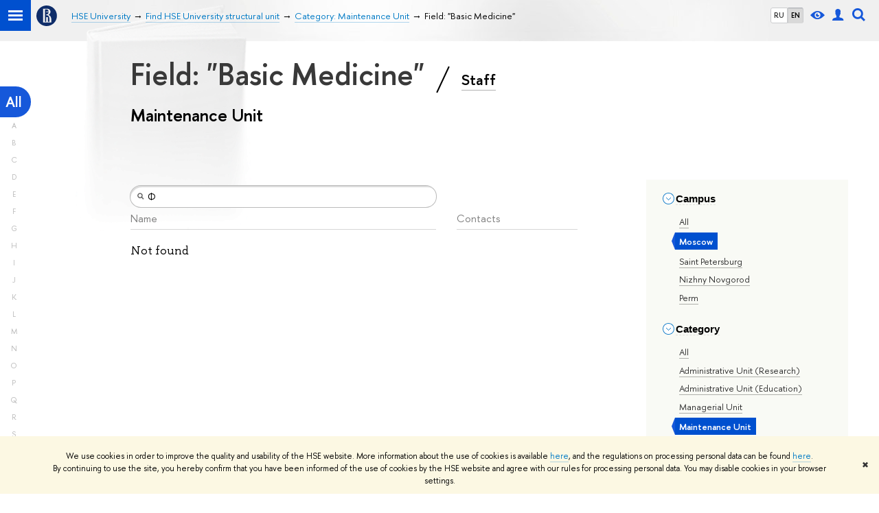

--- FILE ---
content_type: application/javascript; charset=utf-8
request_url: https://www.hse.ru/f/gtm/ip
body_size: 24
content:
window.realIP='3.148.245.173';window.dataLayer=window.dataLayer||[];window.dataLayer.push({event:'ipEvent',ipAddress:window.realIP});